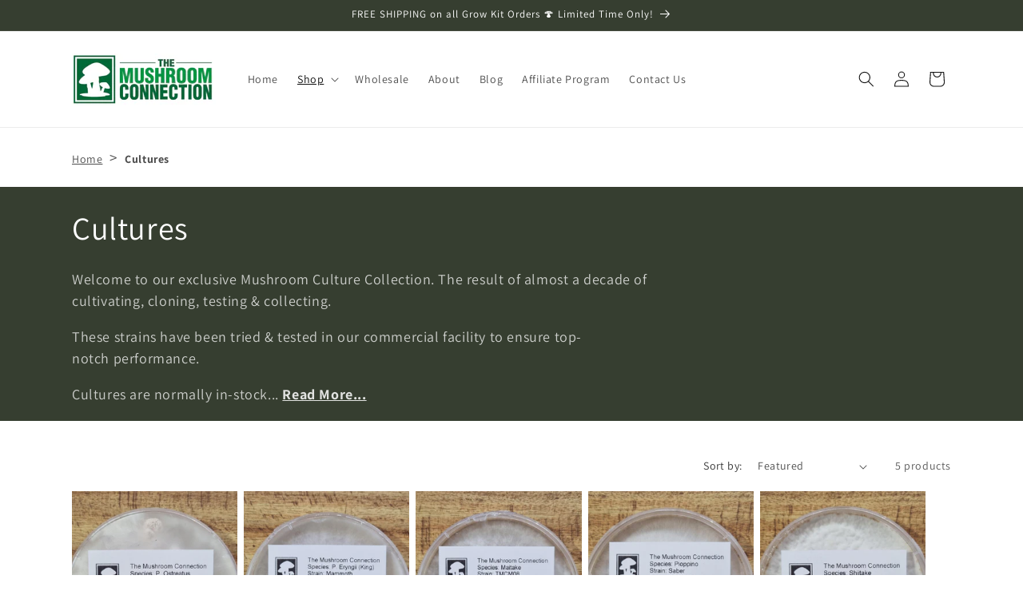

--- FILE ---
content_type: text/javascript; charset=utf-8
request_url: https://www.themushroomconnection.com.au/products/shiitake-3790.js
body_size: -244
content:
{"id":7228965224508,"title":"Shiitake \"3790\"","handle":"shiitake-3790","description":"","published_at":"2023-12-16T16:53:27+11:00","created_at":"2023-12-16T16:53:27+11:00","vendor":"The Mushroom Connection","type":"","tags":[],"price":7000,"price_min":7000,"price_max":7000,"available":false,"price_varies":false,"compare_at_price":null,"compare_at_price_min":0,"compare_at_price_max":0,"compare_at_price_varies":false,"variants":[{"id":40894247534652,"title":"Default Title","option1":"Default Title","option2":null,"option3":null,"sku":"","requires_shipping":true,"taxable":true,"featured_image":null,"available":false,"name":"Shiitake \"3790\"","public_title":null,"options":["Default Title"],"price":7000,"weight":0,"compare_at_price":null,"inventory_management":"shopify","barcode":"","requires_selling_plan":false,"selling_plan_allocations":[]}],"images":["\/\/cdn.shopify.com\/s\/files\/1\/0294\/2281\/3244\/products\/shiitake-3790-678261.jpg?v=1703837954","\/\/cdn.shopify.com\/s\/files\/1\/0294\/2281\/3244\/products\/shiitake-3790-935381.jpg?v=1703836975"],"featured_image":"\/\/cdn.shopify.com\/s\/files\/1\/0294\/2281\/3244\/products\/shiitake-3790-678261.jpg?v=1703837954","options":[{"name":"Title","position":1,"values":["Default Title"]}],"url":"\/products\/shiitake-3790","media":[{"alt":"Shiitake \"3790\" - The Mushroom Connection","id":26196432257084,"position":1,"preview_image":{"aspect_ratio":1.0,"height":2048,"width":2048,"src":"https:\/\/cdn.shopify.com\/s\/files\/1\/0294\/2281\/3244\/products\/shiitake-3790-678261.jpg?v=1703837954"},"aspect_ratio":1.0,"height":2048,"media_type":"image","src":"https:\/\/cdn.shopify.com\/s\/files\/1\/0294\/2281\/3244\/products\/shiitake-3790-678261.jpg?v=1703837954","width":2048},{"alt":"Shiitake \"3790\" - The Mushroom Connection","id":26196432289852,"position":2,"preview_image":{"aspect_ratio":1.001,"height":1078,"width":1079,"src":"https:\/\/cdn.shopify.com\/s\/files\/1\/0294\/2281\/3244\/products\/shiitake-3790-935381.jpg?v=1703836975"},"aspect_ratio":1.001,"height":1078,"media_type":"image","src":"https:\/\/cdn.shopify.com\/s\/files\/1\/0294\/2281\/3244\/products\/shiitake-3790-935381.jpg?v=1703836975","width":1079}],"requires_selling_plan":false,"selling_plan_groups":[]}

--- FILE ---
content_type: text/javascript; charset=utf-8
request_url: https://www.themushroomconnection.com.au/products/blue-beast.js
body_size: 193
content:
{"id":7228965486652,"title":"Blue Oyster \"Blue Beast\"","handle":"blue-beast","description":"","published_at":"2023-12-16T16:55:18+11:00","created_at":"2023-12-16T16:54:05+11:00","vendor":"The Mushroom Connection","type":"","tags":[],"price":7000,"price_min":7000,"price_max":7000,"available":false,"price_varies":false,"compare_at_price":null,"compare_at_price_min":0,"compare_at_price_max":0,"compare_at_price_varies":false,"variants":[{"id":40894248779836,"title":"Default Title","option1":"Default Title","option2":null,"option3":null,"sku":"","requires_shipping":true,"taxable":true,"featured_image":null,"available":false,"name":"Blue Oyster \"Blue Beast\"","public_title":null,"options":["Default Title"],"price":7000,"weight":0,"compare_at_price":null,"inventory_management":"shopify","barcode":null,"requires_selling_plan":false,"selling_plan_allocations":[]}],"images":["\/\/cdn.shopify.com\/s\/files\/1\/0294\/2281\/3244\/products\/blue-oyster-blue-beast-648276.jpg?v=1703837914","\/\/cdn.shopify.com\/s\/files\/1\/0294\/2281\/3244\/products\/blue-oyster-blue-beast-714715.jpg?v=1703836773"],"featured_image":"\/\/cdn.shopify.com\/s\/files\/1\/0294\/2281\/3244\/products\/blue-oyster-blue-beast-648276.jpg?v=1703837914","options":[{"name":"Title","position":1,"values":["Default Title"]}],"url":"\/products\/blue-beast","media":[{"alt":"Blue Oyster \"Blue Beast\" - The Mushroom Connection","id":26196421705788,"position":1,"preview_image":{"aspect_ratio":1.0,"height":2048,"width":2048,"src":"https:\/\/cdn.shopify.com\/s\/files\/1\/0294\/2281\/3244\/products\/blue-oyster-blue-beast-648276.jpg?v=1703837914"},"aspect_ratio":1.0,"height":2048,"media_type":"image","src":"https:\/\/cdn.shopify.com\/s\/files\/1\/0294\/2281\/3244\/products\/blue-oyster-blue-beast-648276.jpg?v=1703837914","width":2048},{"alt":"Blue Oyster \"Blue Beast\" - The Mushroom Connection","id":26196421738556,"position":2,"preview_image":{"aspect_ratio":0.969,"height":1115,"width":1080,"src":"https:\/\/cdn.shopify.com\/s\/files\/1\/0294\/2281\/3244\/products\/blue-oyster-blue-beast-714715.jpg?v=1703836773"},"aspect_ratio":0.969,"height":1115,"media_type":"image","src":"https:\/\/cdn.shopify.com\/s\/files\/1\/0294\/2281\/3244\/products\/blue-oyster-blue-beast-714715.jpg?v=1703836773","width":1080}],"requires_selling_plan":false,"selling_plan_groups":[]}

--- FILE ---
content_type: text/javascript
request_url: https://www.themushroomconnection.com.au/cdn/shop/t/4/assets/sealapps_email_config.js?v=136218383419054340931699341558
body_size: -758
content:
const apiBaseUrl="https://emailnoticeapi.sealapps.com/",isDebug=!1;
//# sourceMappingURL=/cdn/shop/t/4/assets/sealapps_email_config.js.map?v=136218383419054340931699341558


--- FILE ---
content_type: text/javascript; charset=utf-8
request_url: https://www.themushroomconnection.com.au/products/maitake-tmcm08.js
body_size: -229
content:
{"id":7228966993980,"title":"Maitake \"TMCM08\"","handle":"maitake-tmcm08","description":"","published_at":"2023-12-16T16:57:33+11:00","created_at":"2023-12-16T16:57:14+11:00","vendor":"The Mushroom Connection","type":"","tags":[],"price":7000,"price_min":7000,"price_max":7000,"available":false,"price_varies":false,"compare_at_price":null,"compare_at_price_min":0,"compare_at_price_max":0,"compare_at_price_varies":false,"variants":[{"id":40894257528892,"title":"Default Title","option1":"Default Title","option2":null,"option3":null,"sku":"","requires_shipping":true,"taxable":true,"featured_image":null,"available":false,"name":"Maitake \"TMCM08\"","public_title":null,"options":["Default Title"],"price":7000,"weight":0,"compare_at_price":null,"inventory_management":"shopify","barcode":null,"requires_selling_plan":false,"selling_plan_allocations":[]}],"images":["\/\/cdn.shopify.com\/s\/files\/1\/0294\/2281\/3244\/products\/maitake-tmcm08-818333.jpg?v=1703837941","\/\/cdn.shopify.com\/s\/files\/1\/0294\/2281\/3244\/products\/maitake-tmcm08-320883.jpg?v=1703836909"],"featured_image":"\/\/cdn.shopify.com\/s\/files\/1\/0294\/2281\/3244\/products\/maitake-tmcm08-818333.jpg?v=1703837941","options":[{"name":"Title","position":1,"values":["Default Title"]}],"url":"\/products\/maitake-tmcm08","media":[{"alt":"Maitake \"TMCM08\" - The Mushroom Connection","id":26196430159932,"position":1,"preview_image":{"aspect_ratio":1.0,"height":2048,"width":2048,"src":"https:\/\/cdn.shopify.com\/s\/files\/1\/0294\/2281\/3244\/products\/maitake-tmcm08-818333.jpg?v=1703837941"},"aspect_ratio":1.0,"height":2048,"media_type":"image","src":"https:\/\/cdn.shopify.com\/s\/files\/1\/0294\/2281\/3244\/products\/maitake-tmcm08-818333.jpg?v=1703837941","width":2048},{"alt":"Maitake \"TMCM08\" - The Mushroom Connection","id":26196430192700,"position":2,"preview_image":{"aspect_ratio":0.992,"height":1074,"width":1065,"src":"https:\/\/cdn.shopify.com\/s\/files\/1\/0294\/2281\/3244\/products\/maitake-tmcm08-320883.jpg?v=1703836909"},"aspect_ratio":0.992,"height":1074,"media_type":"image","src":"https:\/\/cdn.shopify.com\/s\/files\/1\/0294\/2281\/3244\/products\/maitake-tmcm08-320883.jpg?v=1703836909","width":1065}],"requires_selling_plan":false,"selling_plan_groups":[]}

--- FILE ---
content_type: text/javascript; charset=utf-8
request_url: https://www.themushroomconnection.com.au/products/king-brown-mammoth.js
body_size: 199
content:
{"id":7228966600764,"title":"King Brown \"Mammoth\"","handle":"king-brown-mammoth","description":"","published_at":"2023-12-16T16:56:54+11:00","created_at":"2023-12-16T16:56:22+11:00","vendor":"The Mushroom Connection","type":"","tags":[],"price":7000,"price_min":7000,"price_max":7000,"available":false,"price_varies":false,"compare_at_price":null,"compare_at_price_min":0,"compare_at_price_max":0,"compare_at_price_varies":false,"variants":[{"id":40894255530044,"title":"Default Title","option1":"Default Title","option2":null,"option3":null,"sku":"","requires_shipping":true,"taxable":true,"featured_image":null,"available":false,"name":"King Brown \"Mammoth\"","public_title":null,"options":["Default Title"],"price":7000,"weight":0,"compare_at_price":null,"inventory_management":"shopify","barcode":null,"requires_selling_plan":false,"selling_plan_allocations":[]}],"images":["\/\/cdn.shopify.com\/s\/files\/1\/0294\/2281\/3244\/products\/king-brown-mammoth-901252.jpg?v=1703837936","\/\/cdn.shopify.com\/s\/files\/1\/0294\/2281\/3244\/products\/king-brown-mammoth-597194.jpg?v=1703836909"],"featured_image":"\/\/cdn.shopify.com\/s\/files\/1\/0294\/2281\/3244\/products\/king-brown-mammoth-901252.jpg?v=1703837936","options":[{"name":"Title","position":1,"values":["Default Title"]}],"url":"\/products\/king-brown-mammoth","media":[{"alt":"King Brown \"Mammoth\" - The Mushroom Connection","id":26196430061628,"position":1,"preview_image":{"aspect_ratio":1.0,"height":2048,"width":2048,"src":"https:\/\/cdn.shopify.com\/s\/files\/1\/0294\/2281\/3244\/products\/king-brown-mammoth-901252.jpg?v=1703837936"},"aspect_ratio":1.0,"height":2048,"media_type":"image","src":"https:\/\/cdn.shopify.com\/s\/files\/1\/0294\/2281\/3244\/products\/king-brown-mammoth-901252.jpg?v=1703837936","width":2048},{"alt":"King Brown \"Mammoth\" - The Mushroom Connection","id":26196430127164,"position":2,"preview_image":{"aspect_ratio":0.993,"height":1088,"width":1080,"src":"https:\/\/cdn.shopify.com\/s\/files\/1\/0294\/2281\/3244\/products\/king-brown-mammoth-597194.jpg?v=1703836909"},"aspect_ratio":0.993,"height":1088,"media_type":"image","src":"https:\/\/cdn.shopify.com\/s\/files\/1\/0294\/2281\/3244\/products\/king-brown-mammoth-597194.jpg?v=1703836909","width":1080}],"requires_selling_plan":false,"selling_plan_groups":[]}

--- FILE ---
content_type: text/javascript; charset=utf-8
request_url: https://www.themushroomconnection.com.au/products/pioppino-saber.js
body_size: 179
content:
{"id":7228967157820,"title":"Pioppino \"Saber\"","handle":"pioppino-saber","description":"","published_at":"2023-12-16T16:58:10+11:00","created_at":"2023-12-16T16:57:47+11:00","vendor":"The Mushroom Connection","type":"","tags":[],"price":7000,"price_min":7000,"price_max":7000,"available":false,"price_varies":false,"compare_at_price":null,"compare_at_price_min":0,"compare_at_price_max":0,"compare_at_price_varies":false,"variants":[{"id":40894258315324,"title":"Default Title","option1":"Default Title","option2":null,"option3":null,"sku":"","requires_shipping":true,"taxable":true,"featured_image":null,"available":false,"name":"Pioppino \"Saber\"","public_title":null,"options":["Default Title"],"price":7000,"weight":0,"compare_at_price":null,"inventory_management":"shopify","barcode":null,"requires_selling_plan":false,"selling_plan_allocations":[]}],"images":["\/\/cdn.shopify.com\/s\/files\/1\/0294\/2281\/3244\/products\/pioppino-saber-598341.jpg?v=1703837946","\/\/cdn.shopify.com\/s\/files\/1\/0294\/2281\/3244\/products\/pioppino-saber-863788.jpg?v=1703836975"],"featured_image":"\/\/cdn.shopify.com\/s\/files\/1\/0294\/2281\/3244\/products\/pioppino-saber-598341.jpg?v=1703837946","options":[{"name":"Title","position":1,"values":["Default Title"]}],"url":"\/products\/pioppino-saber","media":[{"alt":"Pioppino \"Saber\" - The Mushroom Connection","id":26196432191548,"position":1,"preview_image":{"aspect_ratio":1.0,"height":2048,"width":2048,"src":"https:\/\/cdn.shopify.com\/s\/files\/1\/0294\/2281\/3244\/products\/pioppino-saber-598341.jpg?v=1703837946"},"aspect_ratio":1.0,"height":2048,"media_type":"image","src":"https:\/\/cdn.shopify.com\/s\/files\/1\/0294\/2281\/3244\/products\/pioppino-saber-598341.jpg?v=1703837946","width":2048},{"alt":"Pioppino \"Saber\" - The Mushroom Connection","id":26196432224316,"position":2,"preview_image":{"aspect_ratio":0.942,"height":1147,"width":1080,"src":"https:\/\/cdn.shopify.com\/s\/files\/1\/0294\/2281\/3244\/products\/pioppino-saber-863788.jpg?v=1703836975"},"aspect_ratio":0.942,"height":1147,"media_type":"image","src":"https:\/\/cdn.shopify.com\/s\/files\/1\/0294\/2281\/3244\/products\/pioppino-saber-863788.jpg?v=1703836975","width":1080}],"requires_selling_plan":false,"selling_plan_groups":[]}